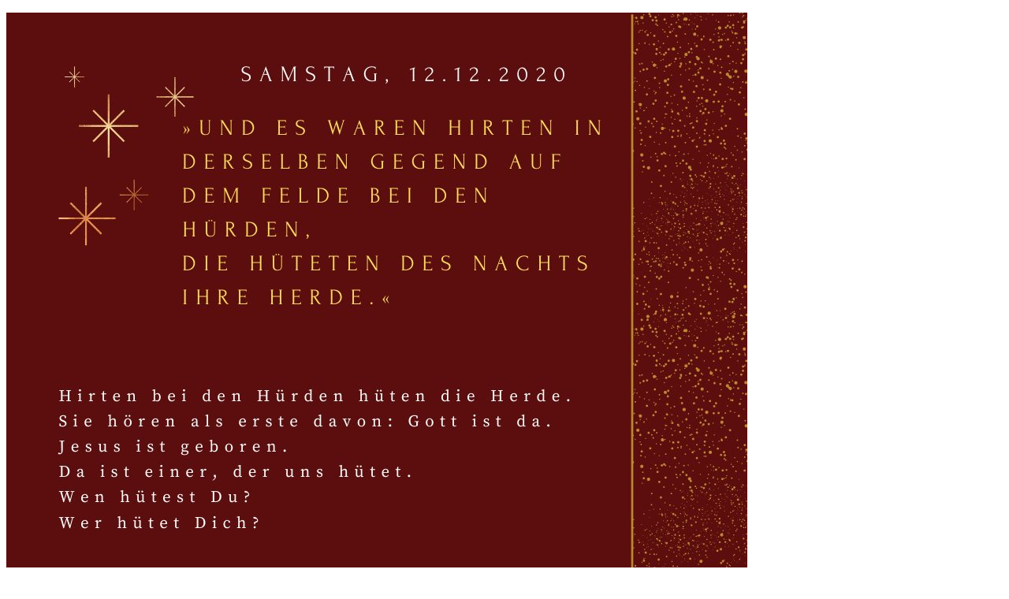

--- FILE ---
content_type: text/html; charset=UTF-8
request_url: https://kirchenmusik-schluechtern.de/sheet/12-12-2020-2/
body_size: 317
content:
<!doctype html>

<html lang="en">
<head>
    <meta charset="utf-8">
    <link rel="stylesheet" href="https://kirchenmusik-schluechtern.de/wp-content/themes/twentytwentyfour/style.css"/>
		<style>
	img.wp-smiley,
	img.emoji {
		display: inline !important;
		border: none !important;
		box-shadow: none !important;
		height: 1em !important;
		width: 1em !important;
		margin: 0 0.07em !important;
		vertical-align: -0.1em !important;
		background: none !important;
		padding: 0 !important;
	}
	</style>
		</head>
<body id="calendar-day-body">
    <div class="calendar-day calendar-day-647">
		<p><img fetchpriority="high" decoding="async" class="alignnone size-full wp-image-605" src="https://kirchenmusik-schluechtern.de/wp-content/uploads/2020/11/12.jpg" alt="" width="940" height="788" srcset="https://kirchenmusik-schluechtern.de/wp-content/uploads/2020/11/12.jpg 940w, https://kirchenmusik-schluechtern.de/wp-content/uploads/2020/11/12-300x251.jpg 300w, https://kirchenmusik-schluechtern.de/wp-content/uploads/2020/11/12-768x644.jpg 768w" sizes="(max-width: 940px) 100vw, 940px" /></p>
    </div>

</body>
</html>
